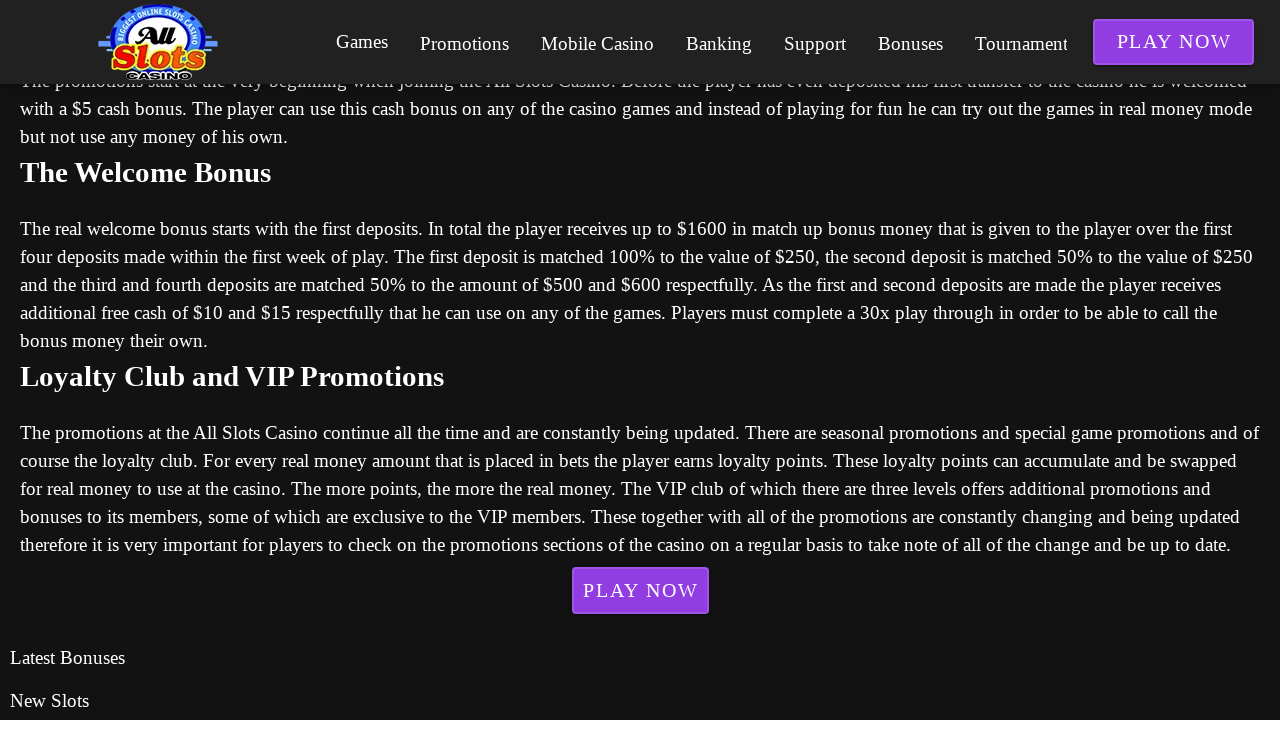

--- FILE ---
content_type: application/javascript
request_url: https://www.allslotsuscasino.com/_nuxt/CnJQ-GwL.js
body_size: 1151
content:
import{u as R}from"./qA3P4X8C.js";import{a as f,c as C,u as N,e as _,m as h,b as j,g as F,V as w}from"./C04sO95F.js";import{i as k,p as y,a as v,k as B,n as V,y as z,b as i,bj as L,s as S,ap as T,aq as u,aH as $,aK as x,F as H,e as q,o as K,w as g,l as D,g as I,a6 as O,d as W,t as E}from"./BwHJQY9s.js";import{c as G,e as J,u as M,b as Q,m as U,a as X,V as Y}from"./BOuAULkf.js";const Z=y({divider:[Number,String],...C()},"VBreadcrumbsDivider"),ee=k()({name:"VBreadcrumbsDivider",props:Z(),setup(e,l){let{slots:a}=l;return f(()=>v("li",{"aria-hidden":"true",class:V(["v-breadcrumbs-divider",e.class]),style:B(e.style)},[a?.default?.()??e.divider])),{}}}),ae=y({active:Boolean,activeClass:String,activeColor:String,color:String,disabled:Boolean,title:String,...C(),...L(j(),["width","maxWidth"]),...J(),...h({tag:"li"})},"VBreadcrumbsItem"),p=k()({name:"VBreadcrumbsItem",props:ae(),setup(e,l){let{slots:a,attrs:n}=l;const s=G(e,n),r=z(()=>e.active||s.isActive?.value),{dimensionStyles:d}=N(e),{textColorClasses:m,textColorStyles:t}=_(()=>r.value?e.activeColor:e.color);return f(()=>i(e.tag,{class:V(["v-breadcrumbs-item",{"v-breadcrumbs-item--active":r.value,"v-breadcrumbs-item--disabled":e.disabled,[`${e.activeClass}`]:r.value&&e.activeClass},m.value,e.class]),style:B([t.value,d.value,e.style]),"aria-current":r.value?"page":void 0},{default:()=>[s.isLink.value?v("a",S({class:"v-breadcrumbs-item--link",onClick:s.navigate},s.linkProps),[a.default?.()??e.title]):a.default?.()??e.title]})),{}}}),te=y({activeClass:String,activeColor:String,bgColor:String,color:String,disabled:Boolean,divider:{type:String,default:"/"},icon:$,items:{type:Array,default:()=>[]},itemProps:Boolean,...C(),...X(),...U(),...h({tag:"ul"})},"VBreadcrumbs"),se=k()({name:"VBreadcrumbs",props:te(),setup(e,l){let{slots:a}=l;const{backgroundColorClasses:n,backgroundColorStyles:s}=F(()=>e.bgColor),{densityClasses:r}=M(e),{roundedClasses:d}=Q(e);T({VBreadcrumbsDivider:{divider:u(()=>e.divider)},VBreadcrumbsItem:{activeClass:u(()=>e.activeClass),activeColor:u(()=>e.activeColor),color:u(()=>e.color),disabled:u(()=>e.disabled)}});const m=z(()=>e.items.map(t=>typeof t=="string"?{item:{title:t},raw:t}:{item:t,raw:t}));return f(()=>{const t=!!(a.prepend||e.icon);return i(e.tag,{class:V(["v-breadcrumbs",n.value,r.value,d.value,e.class]),style:B([s.value,e.style])},{default:()=>[t&&v("li",{key:"prepend",class:"v-breadcrumbs__prepend"},[a.prepend?i(Y,{key:"prepend-defaults",disabled:!e.icon,defaults:{VIcon:{icon:e.icon,start:!0}}},a.prepend):i(w,{key:"prepend-icon",start:!0,icon:e.icon},null)]),m.value.map((A,o,P)=>{let{item:c,raw:b}=A;return v(H,null,[a.item?.({item:c,index:o})??i(p,S({key:o,disabled:o>=P.length-1},typeof c=="string"?{title:c}:c,e.itemProps&&x(b)?b:{}),{default:a.title?()=>a.title?.({item:c,index:o}):void 0}),o<P.length-1&&i(ee,null,{default:a.divider?()=>a.divider?.({item:b,index:o}):void 0})])}),a.default?.()]})}),{}}}),oe={__name:"Breadcrumbs",props:{items:{type:Array,default:()=>[]},deviderIcon:{type:String,default:""},deviderColor:{type:String,default:"#000"},size:{type:String,default:"x-small"}},emits:["nodata"],setup(e,{emit:l}){const a=D("page"),n=D("apollo"),{makeAttrs:s,makeClick:r}=R(a,n);return(d,m)=>(K(),q(se,{items:e.items,color:"breadcrumbs"},{divider:g(()=>[i(w,{icon:e.deviderIcon,color:e.deviderColor,size:e.size},null,8,["icon","color","size"])]),item:g(({item:t})=>[i(p,S({disabled:t.disabled},I(s)(t,d.$router),O(I(r)(t,d.$router))),{default:g(()=>[W(E(t.title),1)]),_:2},1040,["disabled"])]),_:1},8,["items"]))}};export{oe as default};
//# sourceMappingURL=CnJQ-GwL.js.map


--- FILE ---
content_type: application/javascript
request_url: https://www.allslotsuscasino.com/_nuxt/B9g3ENCl.js
body_size: 5445
content:
import{m as ie,a as re,b as ce,u as de,c as ve,d as Oe,R as Ge,g as Ee}from"./D3wMcv9m.js";import{m as M,c as W,a as E,d as fe,e as ee,f as ge,g as Q,u as Le,b as Ae,V as Y}from"./C04sO95F.js";import{aj as $e,r as U,ak as De,G as ae,al as j,am as Fe,p as N,i as L,an as q,ao as X,ap as Me,aq as b,b as S,k as T,n as _,ar as me,as as We,at as be,l as Ue,y as m,au as je,a3 as he,q as qe,av as Xe,aw as He,ax as Je,g as Ze,s as ye,B as Ce,ay as Ke,az as Qe,aA as F,aB as V,Z as te,a as y,aC as Ye,aD as se,j as pe,aE as et,T as tt,aF as at,aG as nt,aH as oe,v as lt,t as st}from"./BwHJQY9s.js";import{m as ne,a as ke,u as Se,b as le,d as ot,c as ut,e as it,V as p}from"./BOuAULkf.js";import{u as Ie,m as Ve,a as rt,b as ct}from"./B1If-iML.js";function xe(e){let o=arguments.length>1&&arguments[1]!==void 0?arguments[1]:"content";const l=$e(),t=U();if(De){const a=new ResizeObserver(n=>{e?.(n,a),n.length&&(o==="content"?t.value=n[0].contentRect:t.value=n[0].target.getBoundingClientRect())});ae(()=>{a.disconnect()}),j(()=>l.el,(n,r)=>{r&&(a.unobserve(r),t.value=void 0),n&&a.observe(n)},{flush:"post"})}return{resizeRef:l,contentRect:Fe(t)}}const Be=N({baseColor:String,divided:Boolean,direction:{type:String,default:"horizontal"},...ce(),...W(),...ke(),...re(),...ne(),...M(),...q(),...ie()},"VBtnGroup"),ue=L()({name:"VBtnGroup",props:Be(),setup(e,o){let{slots:l}=o;const{themeClasses:t}=X(e),{densityClasses:a}=Se(e),{borderClasses:n}=de(e),{elevationClasses:r}=ve(e),{roundedClasses:f}=le(e);Me({VBtn:{height:b(()=>e.direction==="horizontal"?"auto":null),baseColor:b(()=>e.baseColor),color:b(()=>e.color),density:b(()=>e.density),flat:!0,variant:b(()=>e.variant)}}),E(()=>S(e.tag,{class:_(["v-btn-group",`v-btn-group--${e.direction}`,{"v-btn-group--divided":e.divided},t.value,n.value,a.value,r.value,f.value,e.class]),style:T(e.style)},l))}}),dt=N({modelValue:{type:null,default:void 0},multiple:Boolean,mandatory:[Boolean,String],max:Number,selectedClass:String,disabled:Boolean},"group"),vt=N({value:null,disabled:Boolean,selectedClass:String},"group-item");function ft(e,o){let l=arguments.length>2&&arguments[2]!==void 0?arguments[2]:!0;const t=me("useGroupItem");if(!t)throw new Error("[Vuetify] useGroupItem composable must be used inside a component setup function");const a=We();be(Symbol.for(`${o.description}:id`),a);const n=Ue(o,null);if(!n){if(!l)return n;throw new Error(`[Vuetify] Could not find useGroup injection with symbol ${o.description}`)}const r=b(()=>e.value),f=m(()=>!!(n.disabled.value||e.disabled));function d(){n?.register({id:a,value:r,disabled:f},t)}function C(){n?.unregister(a)}d(),ae(()=>C());const h=m(()=>n.isSelected(a)),x=m(()=>n.items.value[0].id===a),s=m(()=>n.items.value[n.items.value.length-1].id===a),i=m(()=>h.value&&[n.selectedClass.value,e.selectedClass]);return j(h,v=>{t.emit("group:selected",{value:v})},{flush:"sync"}),{id:a,isSelected:h,isFirst:x,isLast:s,toggle:()=>n.select(a,!h.value),select:v=>n.select(a,v),selectedClass:i,value:r,disabled:f,group:n,register:d,unregister:C}}function gt(e,o){let l=!1;const t=je([]),a=he(e,"modelValue",[],s=>s===void 0?[]:Pe(t,s===null?[null]:He(s)),s=>{const i=bt(t,s);return e.multiple?i:i[0]}),n=me("useGroup");function r(s,i){const v=s,u=Symbol.for(`${o.description}:id`),g=Je(u,n?.vnode).indexOf(i);Ze(v.value)===void 0&&(v.value=g,v.useIndexAsValue=!0),g>-1?t.splice(g,0,v):t.push(v)}function f(s){if(l)return;d();const i=t.findIndex(v=>v.id===s);t.splice(i,1)}function d(){const s=t.find(i=>!i.disabled);s&&e.mandatory==="force"&&!a.value.length&&(a.value=[s.id])}qe(()=>{d()}),ae(()=>{l=!0}),Xe(()=>{for(let s=0;s<t.length;s++)t[s].useIndexAsValue&&(t[s].value=s)});function C(s,i){const v=t.find(u=>u.id===s);if(!(i&&v?.disabled))if(e.multiple){const u=a.value.slice(),c=u.findIndex(P=>P===s),g=~c;if(i=i??!g,g&&e.mandatory&&u.length<=1||!g&&e.max!=null&&u.length+1>e.max)return;c<0&&i?u.push(s):c>=0&&!i&&u.splice(c,1),a.value=u}else{const u=a.value.includes(s);if(e.mandatory&&u||!u&&!i)return;a.value=i??!u?[s]:[]}}function h(s){if(e.multiple,a.value.length){const i=a.value[0],v=t.findIndex(g=>g.id===i);let u=(v+s)%t.length,c=t[u];for(;c.disabled&&u!==v;)u=(u+s)%t.length,c=t[u];if(c.disabled)return;a.value=[t[u].id]}else{const i=t.find(v=>!v.disabled);i&&(a.value=[i.id])}}const x={register:r,unregister:f,selected:a,select:C,disabled:b(()=>e.disabled),prev:()=>h(t.length-1),next:()=>h(1),isSelected:s=>a.value.includes(s),selectedClass:b(()=>e.selectedClass),items:b(()=>t),getItemIndex:s=>mt(t,s)};return be(o,x),x}function mt(e,o){const l=Pe(e,[o]);return l.length?e.findIndex(t=>t.id===l[0]):-1}function Pe(e,o){const l=[];return o.forEach(t=>{const a=e.find(r=>ot(t,r.value)),n=e[t];a?.value!==void 0?l.push(a.id):n?.useIndexAsValue&&l.push(n.id)}),l}function bt(e,o){const l=[];return o.forEach(t=>{const a=e.findIndex(n=>n.id===t);if(~a){const n=e[a];l.push(n.value!==void 0?n.value:a)}}),l}const Re=Symbol.for("vuetify:v-btn-toggle"),ht=N({...Be(),...dt()},"VBtnToggle");L()({name:"VBtnToggle",props:ht(),emits:{"update:modelValue":e=>!0},setup(e,o){let{slots:l}=o;const{isSelected:t,next:a,prev:n,select:r,selected:f}=gt(e,Re);return E(()=>{const d=ue.filterProps(e);return S(ue,ye({class:["v-btn-toggle",e.class]},d,{style:e.style}),{default:()=>[l.default?.({isSelected:t,next:a,prev:n,select:r,selected:f})]})}),{next:a,prev:n,select:r}}});function we(e,o){const l=U(),t=Ce(!1);if(Ke){const a=new IntersectionObserver(n=>{t.value=!!n.find(r=>r.isIntersecting)},o);Qe(()=>{a.disconnect()}),j(l,(n,r)=>{r&&(a.unobserve(r),t.value=!1),n&&a.observe(n)},{flush:"post"})}return{intersectionRef:l,isIntersecting:t}}const yt=N({bgColor:String,color:String,indeterminate:[Boolean,String],rounded:Boolean,modelValue:{type:[Number,String],default:0},rotate:{type:[Number,String],default:0},width:{type:[Number,String],default:4},...W(),...ge(),...M({tag:"div"}),...q()},"VProgressCircular"),Ct=L()({name:"VProgressCircular",props:yt(),setup(e,o){let{slots:l}=o;const t=20,a=2*Math.PI*t,n=U(),{themeClasses:r}=X(e),{sizeClasses:f,sizeStyles:d}=fe(e),{textColorClasses:C,textColorStyles:h}=ee(()=>e.color),{textColorClasses:x,textColorStyles:s}=ee(()=>e.bgColor),{intersectionRef:i,isIntersecting:v}=we(),{resizeRef:u,contentRect:c}=xe(),g=b(()=>F(parseFloat(e.modelValue),0,100)),P=b(()=>Number(e.width)),G=b(()=>d.value?Number(e.size):c.value?c.value.width:Math.max(P.value,32)),R=b(()=>t/(1-P.value/G.value)*2),I=b(()=>P.value/G.value*R.value),z=b(()=>{const B=(100-g.value)/100*a;return e.rounded&&g.value>0&&g.value<100?V(Math.min(a-.01,B+I.value)):V(B)}),w=m(()=>{const B=Number(e.rotate);return e.rounded?B+I.value/2/a*360:B});return te(()=>{i.value=n.value,u.value=n.value}),E(()=>S(e.tag,{ref:n,class:_(["v-progress-circular",{"v-progress-circular--indeterminate":!!e.indeterminate,"v-progress-circular--visible":v.value,"v-progress-circular--disable-shrink":e.indeterminate&&(e.indeterminate==="disable-shrink"||Ye())},r.value,f.value,C.value,e.class]),style:T([d.value,h.value,e.style]),role:"progressbar","aria-valuemin":"0","aria-valuemax":"100","aria-valuenow":e.indeterminate?void 0:g.value},{default:()=>[y("svg",{style:{transform:`rotate(calc(-90deg + ${w.value}deg))`},xmlns:"http://www.w3.org/2000/svg",viewBox:`0 0 ${R.value} ${R.value}`},[y("circle",{class:_(["v-progress-circular__underlay",x.value]),style:T(s.value),fill:"transparent",cx:"50%",cy:"50%",r:t,"stroke-width":I.value,"stroke-dasharray":a,"stroke-dashoffset":0},null),y("circle",{class:"v-progress-circular__overlay",fill:"transparent",cx:"50%",cy:"50%",r:t,"stroke-width":I.value,"stroke-dasharray":a,"stroke-dashoffset":z.value,"stroke-linecap":e.rounded?"round":void 0},null)]),l.default&&y("div",{class:"v-progress-circular__content"},[l.default({value:g.value})])]})),{}}}),kt=N({chunkCount:{type:[Number,String],default:null},chunkWidth:{type:[Number,String],default:null},chunkGap:{type:[Number,String],default:4}},"chunks");function St(e,o){const l=b(()=>!!e.chunkCount||!!e.chunkWidth),t=m(()=>{const f=se(o);if(!f)return 0;if(!e.chunkCount)return Number(e.chunkWidth);const d=Number(e.chunkCount);return(f-Number(e.chunkGap)*(d-1))/d}),a=b(()=>Number(e.chunkGap)),n=m(()=>{if(!l.value)return{};const f=V(a.value),d=V(t.value);return{maskRepeat:"repeat-x",maskImage:`linear-gradient(90deg, #000, #000 ${d}, transparent ${d}, transparent)`,maskSize:`calc(${d} + ${f}) 100%`}});function r(f){const d=se(o);if(!d)return f;const C=100*a.value/d,h=100*(t.value+a.value)/d,x=Math.floor((f+C)/h);return F(0,x*h-C/2,100)}return{hasChunks:l,chunksMaskStyles:n,snapValueToChunk:r}}const It=N({absolute:Boolean,active:{type:Boolean,default:!0},bgColor:String,bgOpacity:[Number,String],bufferValue:{type:[Number,String],default:0},bufferColor:String,bufferOpacity:[Number,String],clickable:Boolean,color:String,height:{type:[Number,String],default:4},indeterminate:Boolean,max:{type:[Number,String],default:100},modelValue:{type:[Number,String],default:0},opacity:[Number,String],reverse:Boolean,stream:Boolean,striped:Boolean,roundedBar:Boolean,...kt(),...W(),...Ve({location:"top"}),...ne(),...M(),...q()},"VProgressLinear"),Vt=L()({name:"VProgressLinear",props:It(),emits:{"update:modelValue":e=>!0},setup(e,o){let{slots:l}=o;const t=U(),a=he(e,"modelValue"),{isRtl:n,rtlClasses:r}=pe(),{themeClasses:f}=X(e),{locationStyles:d}=Ie(e),{textColorClasses:C,textColorStyles:h}=ee(()=>e.color),{backgroundColorClasses:x,backgroundColorStyles:s}=Q(()=>e.bgColor||e.color),{backgroundColorClasses:i,backgroundColorStyles:v}=Q(()=>e.bufferColor||e.bgColor||e.color),{backgroundColorClasses:u,backgroundColorStyles:c}=Q(()=>e.color),{roundedClasses:g}=le(e),{intersectionRef:P,isIntersecting:G}=we(),R=m(()=>parseFloat(e.max)),I=m(()=>parseFloat(e.height)),z=m(()=>F(parseFloat(e.bufferValue)/R.value*100,0,100)),w=m(()=>F(parseFloat(a.value)/R.value*100,0,100)),B=m(()=>n.value!==e.reverse),H=m(()=>e.indeterminate?"fade-transition":"slide-x-transition"),A=Ce(0),{hasChunks:k,chunksMaskStyles:J,snapValueToChunk:$}=St(e,A);et(k,()=>{const{resizeRef:O}=xe(Z=>A.value=Z[0].contentRect.width);te(()=>O.value=t.value)});const D=m(()=>k.value?$(z.value):z.value),_e=m(()=>k.value?$(w.value):w.value);function Ne(O){if(!P.value)return;const{left:Z,right:ze,width:K}=P.value.getBoundingClientRect(),Te=B.value?K-O.clientX+(ze-K):O.clientX-Z;a.value=Math.round(Te/K*R.value)}return te(()=>{P.value=t.value}),E(()=>S(e.tag,{ref:t,class:_(["v-progress-linear",{"v-progress-linear--absolute":e.absolute,"v-progress-linear--active":e.active&&G.value,"v-progress-linear--reverse":B.value,"v-progress-linear--rounded":e.rounded,"v-progress-linear--rounded-bar":e.roundedBar,"v-progress-linear--striped":e.striped,"v-progress-linear--clickable":e.clickable},g.value,f.value,r.value,e.class]),style:T([{bottom:e.location==="bottom"?0:void 0,top:e.location==="top"?0:void 0,height:e.active?V(I.value):0,"--v-progress-linear-height":V(I.value),...e.absolute?d.value:{}},J.value,e.style]),role:"progressbar","aria-hidden":e.active?"false":"true","aria-valuemin":"0","aria-valuemax":e.max,"aria-valuenow":e.indeterminate?void 0:Math.min(parseFloat(a.value),R.value),onClick:e.clickable&&Ne},{default:()=>[e.stream&&y("div",{key:"stream",class:_(["v-progress-linear__stream",C.value]),style:{...h.value,[B.value?"left":"right"]:V(-I.value),borderTop:`${V(I.value/2)} dotted`,opacity:parseFloat(e.bufferOpacity),top:`calc(50% - ${V(I.value/4)})`,width:V(100-z.value,"%"),"--v-progress-linear-stream-to":V(I.value*(B.value?1:-1))}},null),y("div",{class:_(["v-progress-linear__background",x.value]),style:T([s.value,{opacity:parseFloat(e.bgOpacity),width:e.stream?0:void 0}])},null),y("div",{class:_(["v-progress-linear__buffer",i.value]),style:T([v.value,{opacity:parseFloat(e.bufferOpacity),width:V(D.value,"%")}])},null),S(tt,{name:H.value},{default:()=>[e.indeterminate?y("div",{class:"v-progress-linear__indeterminate"},[["long","short"].map(O=>y("div",{key:O,class:_(["v-progress-linear__indeterminate",O,u.value]),style:T(c.value)},null))]):y("div",{class:_(["v-progress-linear__determinate",u.value]),style:T([c.value,{width:V(_e.value,"%")}])},null)]}),l.default&&y("div",{class:"v-progress-linear__content"},[l.default({value:w.value,buffer:z.value})])]})),{}}}),xt=N({loading:[Boolean,String]},"loader");function Bt(e){let o=arguments.length>1&&arguments[1]!==void 0?arguments[1]:at();return{loaderClasses:b(()=>({[`${o}--loading`]:e.loading}))}}function Ot(e,o){let{slots:l}=o;return y("div",{class:_(`${e.name}__loader`)},[l.default?.({color:e.color,isActive:e.active})||S(Vt,{absolute:e.absolute,active:e.active,color:e.color,height:"2",indeterminate:!0},null)])}function Pt(e,o){j(()=>e.isActive?.value,l=>{e.isLink.value&&l!=null&&o&&nt(()=>{o(l)})},{immediate:!0})}const Rt=N({active:{type:Boolean,default:void 0},activeColor:String,baseColor:String,symbol:{type:null,default:Re},flat:Boolean,icon:[Boolean,String,Function,Object],prependIcon:oe,appendIcon:oe,block:Boolean,readonly:Boolean,slim:Boolean,stacked:Boolean,spaced:String,ripple:{type:[Boolean,Object],default:!0},text:{type:[String,Number,Boolean],default:void 0},...ce(),...W(),...ke(),...Ae(),...re(),...vt(),...xt(),...Ve(),...ct(),...ne(),...it(),...ge(),...M({tag:"button"}),...q(),...ie({variant:"elevated"})},"VBtn"),Gt=L()({name:"VBtn",props:Rt(),emits:{"group:selected":e=>!0},setup(e,o){let{attrs:l,slots:t}=o;const{themeClasses:a}=X(e),{borderClasses:n}=de(e),{densityClasses:r}=Se(e),{dimensionStyles:f}=Le(e),{elevationClasses:d}=ve(e),{loaderClasses:C}=Bt(e),{locationStyles:h}=Ie(e),{positionClasses:x}=rt(e),{roundedClasses:s}=le(e),{sizeClasses:i,sizeStyles:v}=fe(e),u=ft(e,e.symbol,!1),c=ut(e,l),g=m(()=>e.active!==void 0?e.active:c.isRouterLink.value?c.isActive?.value:u?.isSelected.value),P=b(()=>g.value?e.activeColor??e.color:e.color),G=m(()=>({color:u?.isSelected.value&&(!c.isLink.value||c.isActive?.value)||!u||c.isActive?.value?P.value??e.baseColor:e.baseColor,variant:e.variant})),{colorClasses:R,colorStyles:I,variantClasses:z}=Oe(G),w=m(()=>u?.disabled.value||e.disabled),B=b(()=>e.variant==="elevated"&&!(e.disabled||e.flat||e.border)),H=m(()=>{if(!(e.value===void 0||typeof e.value=="symbol"))return Object(e.value)===e.value?JSON.stringify(e.value,null,0):e.value});function A(k){w.value||c.isLink.value&&(k.metaKey||k.ctrlKey||k.shiftKey||k.button!==0||l.target==="_blank")||(c.isRouterLink.value?c.navigate?.(k):u?.toggle())}return Pt(c,u?.select),E(()=>{const k=c.isLink.value?"a":e.tag,J=!!(e.prependIcon||t.prepend),$=!!(e.appendIcon||t.append),D=!!(e.icon&&e.icon!==!0);return lt(S(k,ye(c.linkProps,{type:k==="a"?void 0:"button",class:["v-btn",u?.selectedClass.value,{"v-btn--active":g.value,"v-btn--block":e.block,"v-btn--disabled":w.value,"v-btn--elevated":B.value,"v-btn--flat":e.flat,"v-btn--icon":!!e.icon,"v-btn--loading":e.loading,"v-btn--readonly":e.readonly,"v-btn--slim":e.slim,"v-btn--stacked":e.stacked},e.spaced?["v-btn--spaced",`v-btn--spaced-${e.spaced}`]:[],a.value,n.value,R.value,r.value,d.value,C.value,x.value,s.value,i.value,z.value,e.class],style:[I.value,f.value,h.value,v.value,e.style],"aria-busy":e.loading?!0:void 0,disabled:w.value&&k!=="a"||void 0,tabindex:e.loading||e.readonly?-1:void 0,onClick:A,value:H.value}),{default:()=>[Ee(!0,"v-btn"),!e.icon&&J&&y("span",{key:"prepend",class:"v-btn__prepend"},[t.prepend?S(p,{key:"prepend-defaults",disabled:!e.prependIcon,defaults:{VIcon:{icon:e.prependIcon}}},t.prepend):S(Y,{key:"prepend-icon",icon:e.prependIcon},null)]),y("span",{class:"v-btn__content","data-no-activator":""},[!t.default&&D?S(Y,{key:"content-icon",icon:e.icon},null):S(p,{key:"content-defaults",disabled:!D,defaults:{VIcon:{icon:e.icon}}},{default:()=>[t.default?.()??st(e.text)]})]),!e.icon&&$&&y("span",{key:"append",class:"v-btn__append"},[t.append?S(p,{key:"append-defaults",disabled:!e.appendIcon,defaults:{VIcon:{icon:e.appendIcon}}},t.append):S(Y,{key:"append-icon",icon:e.appendIcon},null)]),!!e.loading&&y("span",{key:"loader",class:"v-btn__loader"},[t.loader?.()??S(Ct,{color:typeof e.loading=="boolean"?void 0:e.loading,indeterminate:!0,width:"2"},null)])]}),[[Ge,!w.value&&e.ripple,"",{center:!!e.icon}]])}),{group:u}}});export{Ot as L,Gt as V,xe as a,xt as m,Bt as u};
//# sourceMappingURL=B9g3ENCl.js.map
